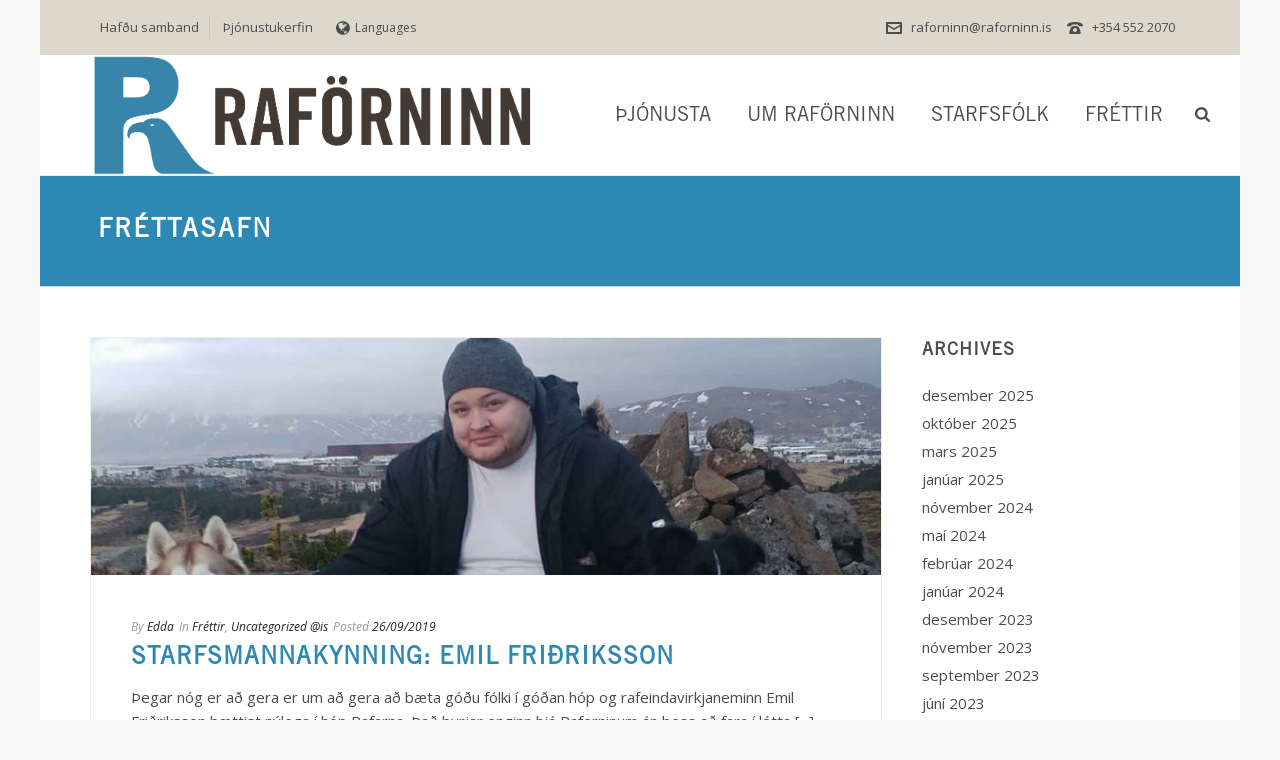

--- FILE ---
content_type: text/css; charset=UTF-8
request_url: https://raforninn.is/wp-content/themes/jupiter-child/style.css?ver=7f8bc49836fefd7ccbda3121d3ebee7f
body_size: -118
content:
/*
Theme Name:   Jupiter child
Theme URI:    http://example.com/twenty-fifteen-child/
Description:  Jupiter Child Theme
Author:       Priyan
Author URI:   http://example.com
Template:     jupiter
Version:      1.0.0
License:      GNU General Public License v2 or later
License URI:  http://www.gnu.org/licenses/gpl-2.0.html
Tags:         
Text Domain:  mk_framework
*/


--- FILE ---
content_type: text/css; charset=UTF-8
request_url: https://raforninn.is/wp-content/cache/busting/1/sccss.css?ver=1755623329
body_size: 695
content:
/* ------------------------- FONTS ------------------------- */

@font-face {font-display:swap;
  font-family: 'Trade Gothic Bold';
  src: url("https://raforninn.is/wp-content/themes/jupiter-child/fonts/TradeGothicLTStd-Bold.otf") format("opentype");
}

@font-face {font-display:swap;
  font-family: 'TradeGothic';
  src: url("https://raforninn.is/wp-content/themes/jupiter-child/fonts/TradeGothicLTStd.otf") format("opentype");
}


.mk-main-navigation {
  font-family: "TradeGothic" !important;
}

.widgettitle {
  font-family: "TradeGothic" !important;
}

h1  {
  font-family: "TradeGothic" !important;
}

h2  {
  font-family: "TradeGothic" !important;
}

h3  {
  font-family: "TradeGothic" !important;
}

h4  {
  font-family: "TradeGothic" !important;
}

h5  {
  font-family: "TradeGothic" !important;
}

h6  {
  font-family: "TradeGothic" !important;
}



/* ------------------------- HEADER ------------------------- */
/*  Toolbar   */

.mk-header-toolbar {
    height: 55px;
    line-height: 55px;
    font-size: 13px!important;
}

.mk-toolbar-navigation a {
     font-size: 13px!important;
}

.mk-toolbar-navigation ul li a {
    line-height: 24px;
    padding: 0px 10px;
}

.header-toolbar-contact {
    font-size: 13px;
    margin-right: 15px;
    float: right;
    line-height: 55px;
}

.mk-header-login .mk-login-link {
    font-size: 13px;
    float: right;
    line-height: 55px;
}

.header-toolbar-contact svg {
    padding-bottom: 2px;
}

.mk-svg-icon {
    padding-bottom: 1px;
}


/* ------------------------- Blogg ------------------------- */
/*  Forsíða  */
.mk-blog-grid-item .the-title a {
    font-size: 22px!important;
    font-weight: 600!important;
    line-height: 36px!important;
}

.mk-blog-grid-item .the-title a {
    letter-spacing: 0px;
}


.mk-blog-grid-item .the-excerpt p {
    font-size: 14px!important;
}

.mk-blog-grid-item time a {
    color: #999999;
    font-style: italic;
    font-size: 13px;
}

.mk-blog-grid-item .mk-love-holder {
    display: none;
}

.mk-readmore {
    line-height: 20px;
    font-weight: bold;
    font-size: 16px;
    font-family: "Trade Gothic Bold" !important;
}

/*  single blog post  */
/*  Hide pagetitel in single blog post 
#mk-page-introduce.intro-left {
    text-align: left;
    display: none;
} */

.mk-love-holder {
    display: none!important;
}

/* ------------------------- Sitebar ------------------------- */
.widget_nav_menu ul li {
    border-bottom: transparent!important;
}

.widget_nav_menu ul li.current_page_item a {
   background-color: transparent!important;
}

/* ------------------------- page title ------------------------- */
.page-title {
    font-size: 26px;
    color: #ffffff;
    text-transform: uppercase;
    font-weight: 600;
    letter-spacing: 2px;
    margin: 25px 20px 15px 0;
    line-height: 120%;
    -ms-word-wrap: break-word;
    word-wrap: break-word;
    height: 40px;
    padding: 10px;
    vertical-align: middle;
  }

/*---------- stærra en 1024 ----------*/
@media only screen and (min-width: 1024px)  {

.page-title {
    padding: 20px 0 0 28px!important;
    
  }

}

/*---------- Minna en 768  ----------*/
@media only screen and (max-width: 768px)  {
  .page-title {
    font-size: 20px!important;
    font-weight: 500!important;
    letter-spacing: 1px!important;
    line-height: 100%!important;
    margin: 10px 20px 5px 0!important;
    height: 22px!important;
    padding: 15px!important;
  }
}
  

  

/* ------------------------- Fotter ------------------------- */
.widget_social_networks a.large svg {
    height: 46px!important;
    width: 46px!important;
}

/* ------------------------- Viðburðir ------------------------- */
#tribe-events-bar { display: none; }

.tribe-events-list h2.tribe-events-page-title {
    display: none;
}
